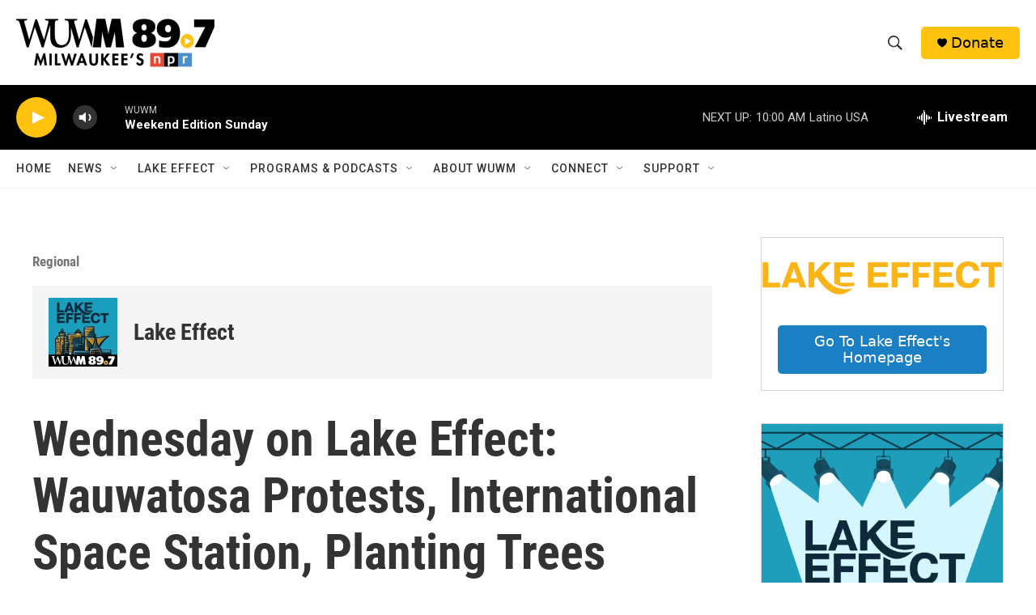

--- FILE ---
content_type: text/html; charset=utf-8
request_url: https://www.google.com/recaptcha/api2/aframe
body_size: 267
content:
<!DOCTYPE HTML><html><head><meta http-equiv="content-type" content="text/html; charset=UTF-8"></head><body><script nonce="BAniTx_vOgUJQgtBezc5Og">/** Anti-fraud and anti-abuse applications only. See google.com/recaptcha */ try{var clients={'sodar':'https://pagead2.googlesyndication.com/pagead/sodar?'};window.addEventListener("message",function(a){try{if(a.source===window.parent){var b=JSON.parse(a.data);var c=clients[b['id']];if(c){var d=document.createElement('img');d.src=c+b['params']+'&rc='+(localStorage.getItem("rc::a")?sessionStorage.getItem("rc::b"):"");window.document.body.appendChild(d);sessionStorage.setItem("rc::e",parseInt(sessionStorage.getItem("rc::e")||0)+1);localStorage.setItem("rc::h",'1768742599961');}}}catch(b){}});window.parent.postMessage("_grecaptcha_ready", "*");}catch(b){}</script></body></html>